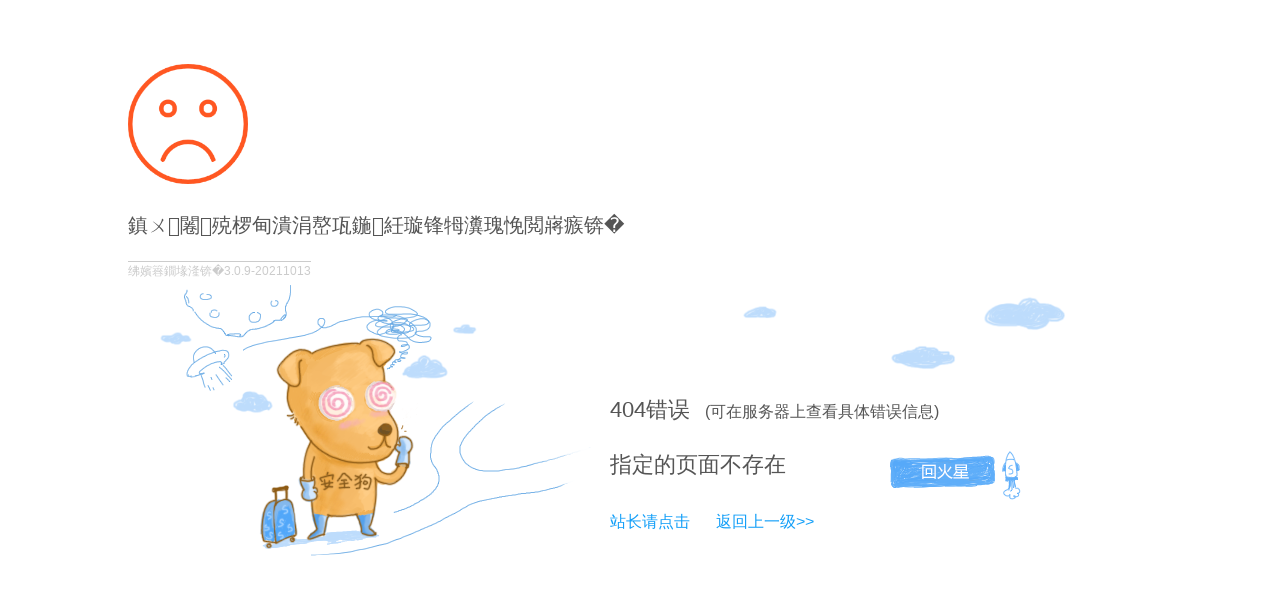

--- FILE ---
content_type: text/html; charset=utf-8,text/html; Charset=gb2312
request_url: https://www.junzhonggroup.com/news/hydt/399.html
body_size: 4134
content:
<!doctype html>
<html>
<head>
    <meta charset="utf-8">
    <title>閿欒淇℃伅</title>
    <meta name="viewport" content="width=device-width, initial-scale=1.0, minimum-scale=1.0, maximum-scale=1.0, user-scalable=0" />
	<meta name="apple-mobile-web-app-capable" content="yes" />
</head>
<body>


<div style="margin-left:10%;margin-top:5%;">
    <div style="margin-bottom:20px;"><img src="/core/template/face02.png" height="120"></div>
    <div style="font-size:20px;margin-bottom:20px;">鎮ㄨ闂殑椤甸潰涓嶅瓨鍦紝璇锋牳瀵瑰悗閲嶈瘯锛� <span id="time" style="font-size:18px;"></span></div>
    <div><span style="font-size:12px;border-top:1px solid #ccc;color:#ccc;padding-top:2px;">
   		绋嬪簭鐗堟湰锛�3.0.9-20211013
    </span></div>
</div>



</body>
</html><!DOCTYPE html PUBLIC "-//W3C//DTD XHTML 1.0 Transitional//EN" "http://www.w3.org/TR/xhtml1/DTD/xhtml1-transitional.dtd">
<html xmlns="http://www.w3.org/1999/xhtml">
<head>
<meta http-equiv="Content-Type" content="text/html; charset=gbk2312" />
<title></title>
</head>

<body style="   padding:0; margin:0; font:14px/1.5 Microsoft Yahei, 宋
体,sans-serif; color:#555;">

<div style="margin:0 auto;width:980px;">
      <div style="background: url('http://404.safedog.cn/images/safedogsite/head.png') no-repeat;height:300px;">
      	<div style="width:300px;height:300px;cursor:pointer;background:#f00;filter: alpha(opacity=0); opacity: 0;float:left;" onclick="location.href='http://www.safedog.cn'">
      	</div>
      	<div style="float:right;width:430px;height:100px;padding-top:90px;padding-right:90px;font-size:22px;">
      		<p id="error_code_p"><a  id="eCode">404</a>错误<span style="font-size:16px;padding-left:15px;">(可在服务器上查看具体错误信息)</span></p>
      		<p id="eMsg"></p>
      	<a href="http://bbs.safedog.cn/thread-60693-1-1.html?from=stat" target="_blank" style="color:#139ff8; font-size:16px; text-decoration:none">站长请点击</a>
	      <a href="#" onclick="redirectToHost();" style="color:#139ff8; font-size:16px; text-decoration:none;padding-left: 20px;">返回上一级>></a>
      	</div>
      </div>	
</div>



<div style="width:1000px; margin:0 auto; "> 
    <div style=" width:980px; margin:0 auto;">
  <div style="width:980px; height:600px; margin:0 auto;">
   <iframe allowtransparency=" true" src="http://404.safedog.cn/sitedog_stat_new.html"   frameborder="no" border="0" scrolling="no" style="width:980px;  height:720px;" ></iframe>
 </div>
  </div>
</div>
</body>
</html>

<script>

function redirectToHost(){
            	 var host = location.host;
                 location.href = "http://" + host;
         }


var errorMsgData = {
	"400":"请求出现语法错误",
	"401":"没有访问权限",
	"403":"服务器拒绝执行该请求",
	"404":"指定的页面不存在",
	"405":"请求方法对指定的资源不适用",
	"406":"客户端无法接受相应数据",
	"408":"等待请求时服务器超时",
	"409":"请求与当前资源的状态冲突，导致请求无法完成",
	"410":"请求的资源已不存在，并且没有转接地址",
	"500":"服务器尝试执行请求时遇到了意外情况",
	"501":"服务器不具备执行该请求所需的功能",
	"502":"网关或代理服务器从上游服务器收到的响应无效",
	"503":"服务器暂时无法处理该请求",
	"504":"在等待上游服务器响应时，网关或代理服务器超时",
	"505":"服务器不支持请求中所用的 HTTP 版本",
	"1":"无法解析服务器的 DNS 地址",
	"2":"连接失败",
	"-7":"操作超时",
	"-100":"服务器意外关闭了连接",
	"-101":"连接已重置",
	"-102":"服务器拒绝了连接",
	"-104":"无法连接到服务器",
	"-105":"无法解析服务器的 DNS 地址",
	"-109":"无法访问该服务器",
	"-138":"无法访问网络",
	"-130":"代理服务器连接失败",
	"-106":"互联网连接已中断",
	"-401":"从缓存中读取数据时出现错误",
	"-400":"缓存中未找到请求的条目",
	"-331":"网络 IO 已暂停",
	"-6":"无法找到该文件或目录",
	"-310":"重定向过多",
	"-324":"服务器已断开连接，且未发送任何数据",
	"-346":"收到了来自服务器的重复标头",
	"-349":"收到了来自服务器的重复标头",
	"-350":"收到了来自服务器的重复标头",
	"-118":"连接超时"
};

var eCode = document.getElementById("eCode").innerHTML;
var eMsg = errorMsgData[eCode];
document.title = eMsg;
document.getElementById("eMsg").innerHTML = eMsg;
</script>
<script type="text/javascript" src="http://404.safedog.cn/Scripts/url.js"></script>